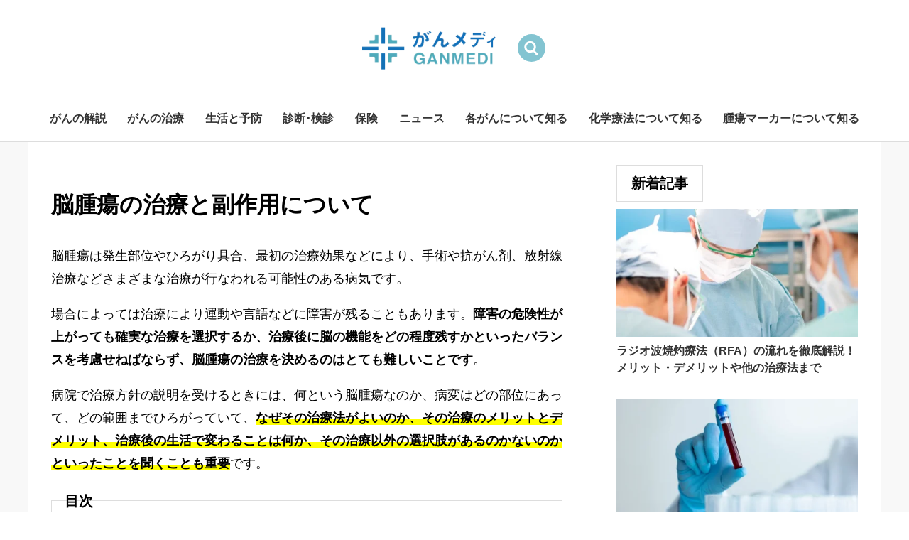

--- FILE ---
content_type: text/html; charset=UTF-8
request_url: https://ganmedi.jp/brain-tumor/treatment-sideeffects/
body_size: 18965
content:
<!doctype html>
<html lang="ja">
<head>
<!-- Google Tag Manager -->
<script>(function(w,d,s,l,i){w[l]=w[l]||[];w[l].push({'gtm.start':
new Date().getTime(),event:'gtm.js'});var f=d.getElementsByTagName(s)[0],
j=d.createElement(s),dl=l!='dataLayer'?'&l='+l:'';j.async=true;j.src=
'https://www.googletagmanager.com/gtm.js?id='+i+dl;f.parentNode.insertBefore(j,f);
})(window,document,'script','dataLayer','GTM-5GPGRVT');</script>
<!-- End Google Tag Manager -->
<link rel="preconnect dns-prefetch" href="//www.googletagmanager.com">
<link rel="preconnect dns-prefetch" href="//www.google-analytics.com">
<link rel="preconnect dns-prefetch" href="//ajax.googleapis.com">
<link rel="preconnect dns-prefetch" href="//cdnjs.cloudflare.com">
<link rel="preconnect dns-prefetch" href="//pagead2.googlesyndication.com">
<!-- <link rel="profile" href="https://gmpg.org/xfn/11"> -->
<title>脳腫瘍の治療と副作用について | がんメディ</title>

<meta name="keywords" content="がんメディ,医療,がん治療,none,がんの治療,がんの解説,ニュース,保険">
<meta charset="UTF-8">
<meta name="viewport" content="width=device-width, initial-scale=1">
<meta name="thumbnail" content="" />
<meta name="description" content="脳腫瘍は発生部位やひろがり具合、最初の治療効果などにより、手術や抗がん剤、放射線治療などさまざまな治療が行なわれる可能性のある病気です。場合によっては治療により運動や言語などに障害が残ることもあります。障害の危険性が上がっても確実な治療を選…">

<meta name='robots' content='max-image-preview:large' />
<link rel="alternate" type="application/rss+xml" title="がんメディ &raquo; Feed" href="https://ganmedi.jp/feed/" />
<link rel="alternate" type="application/rss+xml" title="がんメディ &raquo; Comments Feed" href="https://ganmedi.jp/comments/feed/" />
<link rel='stylesheet' id='wp-block-library-css' href='https://ganmedi.jp/wp-includes/css/dist/block-library/style.min.css?ver=6.5.7' media='all' />
<style id='classic-theme-styles-inline-css'>
/*! This file is auto-generated */
.wp-block-button__link{color:#fff;background-color:#32373c;border-radius:9999px;box-shadow:none;text-decoration:none;padding:calc(.667em + 2px) calc(1.333em + 2px);font-size:1.125em}.wp-block-file__button{background:#32373c;color:#fff;text-decoration:none}
</style>
<style id='global-styles-inline-css'>
body{--wp--preset--color--black: #000000;--wp--preset--color--cyan-bluish-gray: #abb8c3;--wp--preset--color--white: #ffffff;--wp--preset--color--pale-pink: #f78da7;--wp--preset--color--vivid-red: #cf2e2e;--wp--preset--color--luminous-vivid-orange: #ff6900;--wp--preset--color--luminous-vivid-amber: #fcb900;--wp--preset--color--light-green-cyan: #7bdcb5;--wp--preset--color--vivid-green-cyan: #00d084;--wp--preset--color--pale-cyan-blue: #8ed1fc;--wp--preset--color--vivid-cyan-blue: #0693e3;--wp--preset--color--vivid-purple: #9b51e0;--wp--preset--gradient--vivid-cyan-blue-to-vivid-purple: linear-gradient(135deg,rgba(6,147,227,1) 0%,rgb(155,81,224) 100%);--wp--preset--gradient--light-green-cyan-to-vivid-green-cyan: linear-gradient(135deg,rgb(122,220,180) 0%,rgb(0,208,130) 100%);--wp--preset--gradient--luminous-vivid-amber-to-luminous-vivid-orange: linear-gradient(135deg,rgba(252,185,0,1) 0%,rgba(255,105,0,1) 100%);--wp--preset--gradient--luminous-vivid-orange-to-vivid-red: linear-gradient(135deg,rgba(255,105,0,1) 0%,rgb(207,46,46) 100%);--wp--preset--gradient--very-light-gray-to-cyan-bluish-gray: linear-gradient(135deg,rgb(238,238,238) 0%,rgb(169,184,195) 100%);--wp--preset--gradient--cool-to-warm-spectrum: linear-gradient(135deg,rgb(74,234,220) 0%,rgb(151,120,209) 20%,rgb(207,42,186) 40%,rgb(238,44,130) 60%,rgb(251,105,98) 80%,rgb(254,248,76) 100%);--wp--preset--gradient--blush-light-purple: linear-gradient(135deg,rgb(255,206,236) 0%,rgb(152,150,240) 100%);--wp--preset--gradient--blush-bordeaux: linear-gradient(135deg,rgb(254,205,165) 0%,rgb(254,45,45) 50%,rgb(107,0,62) 100%);--wp--preset--gradient--luminous-dusk: linear-gradient(135deg,rgb(255,203,112) 0%,rgb(199,81,192) 50%,rgb(65,88,208) 100%);--wp--preset--gradient--pale-ocean: linear-gradient(135deg,rgb(255,245,203) 0%,rgb(182,227,212) 50%,rgb(51,167,181) 100%);--wp--preset--gradient--electric-grass: linear-gradient(135deg,rgb(202,248,128) 0%,rgb(113,206,126) 100%);--wp--preset--gradient--midnight: linear-gradient(135deg,rgb(2,3,129) 0%,rgb(40,116,252) 100%);--wp--preset--font-size--small: 13px;--wp--preset--font-size--medium: 20px;--wp--preset--font-size--large: 36px;--wp--preset--font-size--x-large: 42px;--wp--preset--spacing--20: 0.44rem;--wp--preset--spacing--30: 0.67rem;--wp--preset--spacing--40: 1rem;--wp--preset--spacing--50: 1.5rem;--wp--preset--spacing--60: 2.25rem;--wp--preset--spacing--70: 3.38rem;--wp--preset--spacing--80: 5.06rem;--wp--preset--shadow--natural: 6px 6px 9px rgba(0, 0, 0, 0.2);--wp--preset--shadow--deep: 12px 12px 50px rgba(0, 0, 0, 0.4);--wp--preset--shadow--sharp: 6px 6px 0px rgba(0, 0, 0, 0.2);--wp--preset--shadow--outlined: 6px 6px 0px -3px rgba(255, 255, 255, 1), 6px 6px rgba(0, 0, 0, 1);--wp--preset--shadow--crisp: 6px 6px 0px rgba(0, 0, 0, 1);}:where(.is-layout-flex){gap: 0.5em;}:where(.is-layout-grid){gap: 0.5em;}body .is-layout-flex{display: flex;}body .is-layout-flex{flex-wrap: wrap;align-items: center;}body .is-layout-flex > *{margin: 0;}body .is-layout-grid{display: grid;}body .is-layout-grid > *{margin: 0;}:where(.wp-block-columns.is-layout-flex){gap: 2em;}:where(.wp-block-columns.is-layout-grid){gap: 2em;}:where(.wp-block-post-template.is-layout-flex){gap: 1.25em;}:where(.wp-block-post-template.is-layout-grid){gap: 1.25em;}.has-black-color{color: var(--wp--preset--color--black) !important;}.has-cyan-bluish-gray-color{color: var(--wp--preset--color--cyan-bluish-gray) !important;}.has-white-color{color: var(--wp--preset--color--white) !important;}.has-pale-pink-color{color: var(--wp--preset--color--pale-pink) !important;}.has-vivid-red-color{color: var(--wp--preset--color--vivid-red) !important;}.has-luminous-vivid-orange-color{color: var(--wp--preset--color--luminous-vivid-orange) !important;}.has-luminous-vivid-amber-color{color: var(--wp--preset--color--luminous-vivid-amber) !important;}.has-light-green-cyan-color{color: var(--wp--preset--color--light-green-cyan) !important;}.has-vivid-green-cyan-color{color: var(--wp--preset--color--vivid-green-cyan) !important;}.has-pale-cyan-blue-color{color: var(--wp--preset--color--pale-cyan-blue) !important;}.has-vivid-cyan-blue-color{color: var(--wp--preset--color--vivid-cyan-blue) !important;}.has-vivid-purple-color{color: var(--wp--preset--color--vivid-purple) !important;}.has-black-background-color{background-color: var(--wp--preset--color--black) !important;}.has-cyan-bluish-gray-background-color{background-color: var(--wp--preset--color--cyan-bluish-gray) !important;}.has-white-background-color{background-color: var(--wp--preset--color--white) !important;}.has-pale-pink-background-color{background-color: var(--wp--preset--color--pale-pink) !important;}.has-vivid-red-background-color{background-color: var(--wp--preset--color--vivid-red) !important;}.has-luminous-vivid-orange-background-color{background-color: var(--wp--preset--color--luminous-vivid-orange) !important;}.has-luminous-vivid-amber-background-color{background-color: var(--wp--preset--color--luminous-vivid-amber) !important;}.has-light-green-cyan-background-color{background-color: var(--wp--preset--color--light-green-cyan) !important;}.has-vivid-green-cyan-background-color{background-color: var(--wp--preset--color--vivid-green-cyan) !important;}.has-pale-cyan-blue-background-color{background-color: var(--wp--preset--color--pale-cyan-blue) !important;}.has-vivid-cyan-blue-background-color{background-color: var(--wp--preset--color--vivid-cyan-blue) !important;}.has-vivid-purple-background-color{background-color: var(--wp--preset--color--vivid-purple) !important;}.has-black-border-color{border-color: var(--wp--preset--color--black) !important;}.has-cyan-bluish-gray-border-color{border-color: var(--wp--preset--color--cyan-bluish-gray) !important;}.has-white-border-color{border-color: var(--wp--preset--color--white) !important;}.has-pale-pink-border-color{border-color: var(--wp--preset--color--pale-pink) !important;}.has-vivid-red-border-color{border-color: var(--wp--preset--color--vivid-red) !important;}.has-luminous-vivid-orange-border-color{border-color: var(--wp--preset--color--luminous-vivid-orange) !important;}.has-luminous-vivid-amber-border-color{border-color: var(--wp--preset--color--luminous-vivid-amber) !important;}.has-light-green-cyan-border-color{border-color: var(--wp--preset--color--light-green-cyan) !important;}.has-vivid-green-cyan-border-color{border-color: var(--wp--preset--color--vivid-green-cyan) !important;}.has-pale-cyan-blue-border-color{border-color: var(--wp--preset--color--pale-cyan-blue) !important;}.has-vivid-cyan-blue-border-color{border-color: var(--wp--preset--color--vivid-cyan-blue) !important;}.has-vivid-purple-border-color{border-color: var(--wp--preset--color--vivid-purple) !important;}.has-vivid-cyan-blue-to-vivid-purple-gradient-background{background: var(--wp--preset--gradient--vivid-cyan-blue-to-vivid-purple) !important;}.has-light-green-cyan-to-vivid-green-cyan-gradient-background{background: var(--wp--preset--gradient--light-green-cyan-to-vivid-green-cyan) !important;}.has-luminous-vivid-amber-to-luminous-vivid-orange-gradient-background{background: var(--wp--preset--gradient--luminous-vivid-amber-to-luminous-vivid-orange) !important;}.has-luminous-vivid-orange-to-vivid-red-gradient-background{background: var(--wp--preset--gradient--luminous-vivid-orange-to-vivid-red) !important;}.has-very-light-gray-to-cyan-bluish-gray-gradient-background{background: var(--wp--preset--gradient--very-light-gray-to-cyan-bluish-gray) !important;}.has-cool-to-warm-spectrum-gradient-background{background: var(--wp--preset--gradient--cool-to-warm-spectrum) !important;}.has-blush-light-purple-gradient-background{background: var(--wp--preset--gradient--blush-light-purple) !important;}.has-blush-bordeaux-gradient-background{background: var(--wp--preset--gradient--blush-bordeaux) !important;}.has-luminous-dusk-gradient-background{background: var(--wp--preset--gradient--luminous-dusk) !important;}.has-pale-ocean-gradient-background{background: var(--wp--preset--gradient--pale-ocean) !important;}.has-electric-grass-gradient-background{background: var(--wp--preset--gradient--electric-grass) !important;}.has-midnight-gradient-background{background: var(--wp--preset--gradient--midnight) !important;}.has-small-font-size{font-size: var(--wp--preset--font-size--small) !important;}.has-medium-font-size{font-size: var(--wp--preset--font-size--medium) !important;}.has-large-font-size{font-size: var(--wp--preset--font-size--large) !important;}.has-x-large-font-size{font-size: var(--wp--preset--font-size--x-large) !important;}
.wp-block-navigation a:where(:not(.wp-element-button)){color: inherit;}
:where(.wp-block-post-template.is-layout-flex){gap: 1.25em;}:where(.wp-block-post-template.is-layout-grid){gap: 1.25em;}
:where(.wp-block-columns.is-layout-flex){gap: 2em;}:where(.wp-block-columns.is-layout-grid){gap: 2em;}
.wp-block-pullquote{font-size: 1.5em;line-height: 1.6;}
</style>
<link rel='stylesheet' id='flexible-table-block-css' href='https://ganmedi.jp/wp-content/plugins/flexible-table-block/build/style-index.css?ver=1718875784' media='all' />
<style id='flexible-table-block-inline-css'>
.wp-block-flexible-table-block-table.wp-block-flexible-table-block-table>table{width:100%;max-width:100%;border-collapse:collapse;}.wp-block-flexible-table-block-table.wp-block-flexible-table-block-table.is-style-stripes tbody tr:nth-child(odd) th{background-color:#f0f0f1;}.wp-block-flexible-table-block-table.wp-block-flexible-table-block-table.is-style-stripes tbody tr:nth-child(odd) td{background-color:#f0f0f1;}.wp-block-flexible-table-block-table.wp-block-flexible-table-block-table.is-style-stripes tbody tr:nth-child(even) th{background-color:#ffffff;}.wp-block-flexible-table-block-table.wp-block-flexible-table-block-table.is-style-stripes tbody tr:nth-child(even) td{background-color:#ffffff;}.wp-block-flexible-table-block-table.wp-block-flexible-table-block-table>table tr th,.wp-block-flexible-table-block-table.wp-block-flexible-table-block-table>table tr td{padding:0.5em;border-width:1px;border-style:solid;border-color:#000000;text-align:left;vertical-align:middle;}.wp-block-flexible-table-block-table.wp-block-flexible-table-block-table>table tr th{background-color:#f0f0f1;}.wp-block-flexible-table-block-table.wp-block-flexible-table-block-table>table tr td{background-color:#ffffff;}@media screen and (min-width:769px){.wp-block-flexible-table-block-table.is-scroll-on-pc{overflow-x:scroll;}.wp-block-flexible-table-block-table.is-scroll-on-pc table{max-width:none;align-self:self-start;}}@media screen and (max-width:768px){.wp-block-flexible-table-block-table.is-scroll-on-mobile{overflow-x:scroll;}.wp-block-flexible-table-block-table.is-scroll-on-mobile table{max-width:none;align-self:self-start;}.wp-block-flexible-table-block-table table.is-stacked-on-mobile th,.wp-block-flexible-table-block-table table.is-stacked-on-mobile td{width:100%!important;display:block;}}
</style>
<link rel='stylesheet' id='ppress-frontend-css' href='https://ganmedi.jp/wp-content/plugins/wp-user-avatar/assets/css/frontend.min.css?ver=4.10.2' media='all' />
<link rel='stylesheet' id='ppress-flatpickr-css' href='https://ganmedi.jp/wp-content/plugins/wp-user-avatar/assets/flatpickr/flatpickr.min.css?ver=4.10.2' media='all' />
<link rel='stylesheet' id='ppress-select2-css' href='https://ganmedi.jp/wp-content/plugins/wp-user-avatar/assets/select2/select2.min.css?ver=6.5.7' media='all' />
<link rel='stylesheet' id='gan-style-css' href='https://ganmedi.jp/wp-content/themes/gan/style.css?ver=1.0.0' media='all' />
<script defer src="https://ganmedi.jp/wp-includes/js/jquery/jquery.min.js?ver=3.7.1" id="jquery-core-js"></script>
<script defer src="https://ganmedi.jp/wp-includes/js/jquery/jquery-migrate.min.js?ver=3.4.1" id="jquery-migrate-js"></script>
<script defer src="https://ganmedi.jp/wp-content/plugins/wp-user-avatar/assets/flatpickr/flatpickr.min.js?ver=4.10.2" id="ppress-flatpickr-js"></script>
<script defer src="https://ganmedi.jp/wp-content/plugins/wp-user-avatar/assets/select2/select2.min.js?ver=4.10.2" id="ppress-select2-js"></script>
<link rel="canonical" href="https://ganmedi.jp/brain-tumor/treatment-sideeffects/" />
<link rel='shortlink' href='https://ganmedi.jp/?p=5731' />

<meta property="og:title" content="脳腫瘍の治療と副作用について">
<meta property="og:description" content="脳腫瘍は発生部位やひろがり具合、最初の治療効果などにより、手術や抗がん剤、放射線治療などさまざまな治療が行なわれる可能性のある病気です。 場合によっては治療により運動や言語などに障害が残ることもありま">
<meta property="og:type" content="article">
<meta property="og:url" content="https://ganmedi.jp/brain-tumor/treatment-sideeffects/">
<meta property="og:image" content="https://ganmedi.jp/wp-content/uploads/2021/04/logo.webp">
<meta property="og:site_name" content="がんメディ">
<meta name="twitter:card" content="summary_large_image">
<meta name="twitter:site" content="@Twitterアカウント名">
<meta property="og:locale" content="ja_JP">
<meta property="fb:app_id" content="431014951338434">
<link rel="manifest" crossorigin="use-credentials" href="https://ganmedi.jp/manifest.json">
<!-- Chrome, Firefox OS and Opera -->
<meta name="theme-color" content="#337a88">
<script>
    document.addEventListener('DOMContentLoaded', function() {
        if ('serviceWorker' in navigator) {
            window.addEventListener('load', function() {
                navigator.serviceWorker.register('https://ganmedi.jp/serviceWorker.js').then(function(registration) {
                    console.log('ServiceWorker registration successful with scope: ', registration.scope);
                }, function(err) {
                    console.log('ServiceWorker registration failed: ', err);
                });
            });
        }
    }, false);
</script>
<!-- pwa-iOS対策 -->
<meta name="apple-mobile-web-app-title" content="がんメディ">
<meta name="apple-mobile-web-app-capable" content="yes">
<meta name="apple-mobile-web-app-status-bar-style" content="black">
<link rel="apple-touch-icon" href="https://ganmedi.jp/pwa-512.png" sizes="512x512">
<meta name="apple-mobile-web-app-status-bar-style" content="black-translucent">
<meta name="viewport" content="width=device-width, initial-scale=1.0">
<link rel="icon" href="https://ganmedi.jp/wp-content/uploads/2021/03/cropped-pwa-512-32x32.png" sizes="32x32" />
<link rel="icon" href="https://ganmedi.jp/wp-content/uploads/2021/03/cropped-pwa-512-192x192.png" sizes="192x192" />
<link rel="apple-touch-icon" href="https://ganmedi.jp/wp-content/uploads/2021/03/cropped-pwa-512-180x180.png" />
<meta name="msapplication-TileImage" content="https://ganmedi.jp/wp-content/uploads/2021/03/cropped-pwa-512-270x270.png" />
</head>

<body class="page-template-default page page-id-5731 page-child parent-pageid-5714 wp-custom-logo no-sidebar">
<!-- Google Tag Manager (noscript) -->
<noscript><iframe src="https://www.googletagmanager.com/ns.html?id=GTM-5GPGRVT" height="0" width="0" style="display:none;visibility:hidden"></iframe></noscript>
<!-- End Google Tag Manager (noscript) -->
<div id="page" class="site">
	<a class="skip-link screen-reader-text" href="#primary">Skip to content</a>
	<header id="masthead" class="site-header">
		<div class="site-branding">
			<a href="https://ganmedi.jp/" class="custom-logo-link" rel="home"><img width="500" height="160" src="https://ganmedi.jp/wp-content/uploads/2021/04/logo.webp" class="custom-logo" alt="がんメディ" decoding="async" fetchpriority="high" /></a>		</div>
		<div id="site-search" class="site-search"><form method="get" class="searchform" action="https://ganmedi.jp/">
    <label for="searchfield">キーワード検索</label>
    <input id="searchfield" type="text" placeholder="キーワード検索" name="s" class="searchfield" value="" />
    <!-- <input type="image" alt="検索" title="検索" class="searchsubmit" src="https://ganmedi.jp/wp-content/themes/gan/images/btn/search_btn.svg"> -->
</form></div>
		<button class="btn-search">検索</button>
		<nav id="site-navigation" class="main-navigation">
			<div class="menu-top-menu-container"><ul id="primary-menu" class="menu"><li id="menu-item-3046" class="menu-item menu-item-type-taxonomy menu-item-object-category menu-item-3046"><a href="https://ganmedi.jp/category/cancer/">がんの解説</a></li>
<li id="menu-item-3048" class="menu-item menu-item-type-taxonomy menu-item-object-category menu-item-3048"><a href="https://ganmedi.jp/category/treatment/">がんの治療</a></li>
<li id="menu-item-3049" class="menu-item menu-item-type-taxonomy menu-item-object-category menu-item-3049"><a href="https://ganmedi.jp/category/life-prevention/">生活と予防</a></li>
<li id="menu-item-3050" class="menu-item menu-item-type-taxonomy menu-item-object-category menu-item-3050"><a href="https://ganmedi.jp/category/diagnosis%ef%bd%b0examination/">診断･検診</a></li>
<li id="menu-item-3051" class="menu-item menu-item-type-taxonomy menu-item-object-category menu-item-3051"><a href="https://ganmedi.jp/category/insurance/">保険</a></li>
<li id="menu-item-3052" class="menu-item menu-item-type-taxonomy menu-item-object-category menu-item-3052"><a href="https://ganmedi.jp/category/news/">ニュース</a></li>
<li id="menu-item-3047" class="menu-item menu-item-type-post_type menu-item-object-page menu-item-3047"><a href="https://ganmedi.jp/know-about-each-cancer/">各がんについて知る</a></li>
<li id="menu-item-3844" class="menu-item menu-item-type-post_type menu-item-object-page menu-item-3844"><a href="https://ganmedi.jp/chemotherapy/">化学療法について知る</a></li>
<li id="menu-item-3845" class="menu-item menu-item-type-post_type menu-item-object-page menu-item-3845"><a href="https://ganmedi.jp/bloodtest/">腫瘍マーカーについて知る</a></li>
</ul></div>		</nav>
	</header>
	<main id="primary" class="site-main">

		
<style>
	#primary>article {
		background: var(--main-bg-color);
		max-width: 1200px;
		margin: 0 auto;
		padding: 2em;
		display: flex;
		flex-flow: row wrap;
		justify-content: space-between;
	}

	hr {
		margin: 2em 0;
    	border: 1px solid #5b5b5b;
	}

	.side-l {
		width: calc(100% - 340px);
		max-width: calc(720px + 2em);
		padding-right: 2em;
	}

	.side-r {
		width: 340px;
	}

	.side-r img {
		width: 100%;
		height: auto;
		max-height: 180px;
	}

	.side-r .inner {
		position: sticky;
    	top: 1em;
	}

	.side-r .inner h3 {
		font-size: 20px;
		border: 1px solid #ddd;
		display: table;
		padding: .5em 1em;
		margin: 0 0 .5em;
	}

	.side-r .inner li {
		margin-bottom: 1.5em;
	}

	.side-r .inner li h4 {
		-webkit-line-clamp: 2;
		margin: .5em 0 0;
	}

	.entry-header img {
		width: 100%;
	}

	.entry-footer {
		width: 100%;
	}

	.entry-title {
		font-size: 2em;
    	margin: 1em 0;
	}

	ul.header-m {
		align-items: baseline;
		margin-top: 0.5em;
	}

	.header-m li {
		margin-right: .5em;
	}

	.header-m li:first-child {
		font-size: .875em;
	}

	.header-m li:nth-child(3):before {
		content: "";
		display: inline-block;
		background: url(https://ganmedi.jp/wp-content/themes/gan/images/icon/icon_update.svg) no-repeat left center;
		background-size: contain;
		width: 1em;
		height: 1em;
		vertical-align: text-top;
		margin-right: .25em;
	}

	.top-user,
	.bottom-user {
		border: 1px solid #ddd;
    	padding: 1em;
		margin: 2em 0;
	}

	.user-wrap {
		align-items: center;
		flex-flow: row wrap;
	}

	.user-wrap>img {
		margin-right: .5em;
	}

	.user-wrap .r-t .user-name {
		font-size: .875em;
		font-weight: bold;
	}

	.user-wrap .r-t .user-job {
		font-size: .75em;
		color: var(--main-gray-color);
	}

	.user-wrap .user-des {
		width: 100%;
		margin-top: 1em;
		font-size: 13px;
		line-height: 1.7;
	}

	section.toc {
		border: 1px solid #ddd;
    	padding: 1em;
		margin: 2em 0;
	}

	section.toc .toc__title {
		margin: -1.8em 0 1em;
		font-weight: bold;
		font-size: 20px;
	}

	section.toc .toc__list {
    	margin-left: 1em;
		font-size: 14px;
	}

	section.toc .toc__list--child {
		margin-left: 2em;
	}

	ul.sns-btn-wrap {
		justify-content: center;
		border: 1px solid #ddd;
		padding: 1em;
		margin: 2em 0;
	}

	ul.sns-btn-wrap li+li {
		margin-left: 1em;
	}

	.swiper-wrap img {
		max-height: 150px;
	}

	.sc-tokusyu-slist {
		border: 1px solid #ddd;
		padding: 1em;
		margin: 2em 0;
	}

	.sc-tokusyu-slist .list-title {
		margin-top: -1.8em;
    	font-size: 20px;
	}

	.sc-tokusyu-slist a {
		color: var(--main-link-color);
		text-decoration: underline;
	}

	.sc-tokusyu-slist .title {
		-webkit-line-clamp: 1;
	}

	#comments {
		background: var(--main-bg-color);
		margin: 0 auto;
		width: 100%;
		max-width: 1200px;
		padding: 2em;
	}

	.navigation {
		background: var(--main-bg-color);
		width: 100%;
		max-width: 1200px;
		margin: 0 auto;
		padding: 2em;
	}

	.nav-links {
		display: flex;
    	align-items: center;
	}

	.nav-links .nav-previous,
	.nav-links .nav-next {
		display: -webkit-box;
		-webkit-box-orient: vertical;
		overflow: hidden;
		-webkit-line-clamp: 1;
		width: 50%;
	}

	.entry-content {
		font-size: 1.125em;
    	line-height: 1.8;
	}

	.entry-content>h2 {
		font-size: 28px;
		border-bottom: 2px solid #555;
		margin: 1.5em 0 1em;
	}

	.entry-content>h3 {
		font-size: 22px;
		margin: 1.5em 0 1em;
	}

	.entry-content>h2 span,
	.entry-content>h3 span {
		padding-top: 1em;
	}

	.entry-content>h3:before {
		content: "";
		display: inline-block;
		border-left: 8px solid #555;
		padding-left: .5em;
		max-height: 22px;
		height: 100vw;
		vertical-align: text-top;
	}

	.entry-content>h4 {
		background: #F4F4F4;
		padding: .5em 1em;
		font-size: 20px;
		margin: 1.5em 0 1em;
	}

	.entry-content p {
		margin: 1em 0;
	}

	.page-top-st01 {
		background: #f2fdff;
    	padding: 1em;
		align-items: center;
	}

	.page-top-st01 .title {
		font-size: 1.5em;
    	font-weight: bold;
	}

	/* style */

	.mark-water {
		background: linear-gradient(transparent 60%, #71b9dd 60%);
		font-weight: bold;
	}

	.mark-yellow {
		background: linear-gradient(transparent 60%, #feff00 60%);
		font-weight: bold;
	}

	.st-bold-red {
		font-weight: bold;
		color: red;
	}

	.st-bold-big {
		font-weight: bold;
		font-size: larger;
	}

	.st-small-gray {
		font-size: small;
		color: gray;
	}

	.st-small-bold {
		font-size: small;
		font-weight: bold;
	}

	cite {
		color: #757575;
		font-size: 12px;
		font-style: normal;
	}

	cite a {
		display: inline-block;
		font-size: 12px;
	}

	.wp-block-quote {
		position: relative;
		background: #f3f3f3;
		padding: 1em;
		margin: 2em 0;
	}

	.wp-block-quote:before,
	.wp-block-quote:after {
		content: "“";
		font-size: 4em;
		position: absolute;
		line-height: 0;
		color: #bbb;
	}

	.wp-block-quote:after {
		content: "”";
		right: .2em;
		bottom: 0em;
		transform: translate(0, .2em);
	}

	.hosp-card {
		padding: 1em !important;
		margin: 2em 0;
	}

	.hosp-card p {
		margin: 0;
	}

	.hosp-card .wp-block-image {
		margin: 0;
	}

	p.has-background {
		padding: 1em;
	}

	.my-block-quote {
		background: none;
		border: 1px solid #ddd;
	}

	.my-block-quote:before {
		content: "参考文献";
		font-size: 20px;
		font-weight: bold;
		color: #666;
		top: 0;
	}
	
	.my-block-quote:after {
		content: none;
	}

	.my-block-quote p:empty {
		line-height: 0;
		height: 0;
		margin: 0;
	}

	.blog-card {
		background: #f4fafb;
    	padding: 1em;
		margin: 2em 0;
	}

	.blog-card a {
		display: flex;
	}

	.blog-card .blog-card-thumbnail {
		min-width: 90px;
		margin-right: 1em;
	}

	.blog-card .blog-card-content {
		font-size: 12px;
	}

	.blog-card .blog-card-title {
		display: -webkit-box;
		-webkit-box-orient: vertical;
		overflow: hidden;
		-webkit-line-clamp: 2;
		font-size: 16px;
		font-weight: bold;
	}

	.blog-card .blog-card-title.parr:before {
		content: "";
		display: inline-block;
		width: 13px;
		height: 13px;
		margin: -1px 10px;
		border-left: 3px solid #0075be;
		border-bottom: 3px solid #0075be;
		transform: rotate(-135deg);
	}

	.my-table table {
		border: 1px solid #ddd;
		font-size: 14px;
		border-collapse: collapse;
	}

	.my-table table tr {
		border-bottom: 1px solid #ddd;
	}

	.my-table table td {
		padding: .5em;
		border-right: 1px solid #ddd;
	}

	.my-table table td:last-child {
		border: none;
	}

	.my-table table tr:first-child {
		font-weight: bold;
		background: #e8f5f7;
		color: #337a88;
	}

	.wp-block-button__link {
		font-size: 15px;
		padding-left: 2.5em;
		box-shadow: 0px 5px 0px 0px rgb(0 81 138);
	}

	.wp-block-button__link:before {
		content: "";
		display: inline-block;
		width: 14px;
		height: 14px;
		border-left: 4px solid #fff;
		border-bottom: 4px solid #fff;
		transform: rotate(225deg);
		position: absolute;
		top: calc(50% - 6px);
		left: .75em;
	}

	.entry-content figure {
		width: 100% !important;
	}

	ul[class*="has"] {
		list-style: unset;
    	padding-inline-start: 40px;
	}
	/* 20240208 */
	table .fs-14 {
		font-size: 14px;
	}
	table .fs-16 {
		font-size: 16px;
	}
	table .fs-20 {
		font-size: 20px;
	}

	@media (max-width: 959px) {

		.entry-title {
			font-size: 1.875em;
		}

		.entry-content {
			font-size: 1em;
		}

		#primary>article {
			flex-flow: column;
			padding: 1em;
		}

		.side-l,
		.side-r {
			width: 100%;
			max-width: 100%;
			padding: 0;
		}

		.side-l .entry-header img,
		.wp-block-image img {
			width: 100%;
			height: auto;
			max-width: 720px;
			margin: 0 auto;
		}

		.sc-relationlist-wrap,
		.sc-newpostlist-wrap {
			display: flex;
    		flex-flow: row;
			overflow-x: scroll;
			scroll-snap-type: x mandatory;
		}

		.side-r .inner li {
			width: calc(100%);
			min-width: 240px;
			scroll-snap-align: center;
		}

		.side-r .inner li+li {
			margin-left: 1em;
		}

		section.toc a {
			display: flex;
			align-items: center;
			padding: .25em 0;
		}

		.swiper-wrap img {
			max-height: 21.5vw;
		}

		.page-top-st01 {
			font-size: 14px;
		}

		.page-top-st01 .img img {
			width: 60%;
		}

		@media (max-width: 519px) {
			.entry-content>h2 {
				line-height: 1.5;
			}
		}
	}
</style>

<article id="post-5731" class="post-5731 page type-page status-publish hentry">
	<div class="side-l">
		<header class="entry-header">
			<h1 class="entry-title">脳腫瘍の治療と副作用について</h1>		</header>
		<div class="entry-content">
			<!DOCTYPE html PUBLIC "-//W3C//DTD HTML 4.0 Transitional//EN" "http://www.w3.org/TR/REC-html40/loose.dtd">
<html><body><p>脳腫瘍は発生部位やひろがり具合、最初の治療効果などにより、手術や抗がん剤、放射線治療などさまざまな治療が行なわれる可能性のある病気です。</p>



<p>場合によっては治療により運動や言語などに障害が残ることもあります。<strong>障害の危険性が上がっても確実な治療を選択するか、治療後に脳の機能をどの程度残すかといったバランスを考慮せねばならず、脳腫瘍の治療を決めるのはとても難しいことです</strong>。</p>



<p>病院で治療方針の説明を受けるときには、何という脳腫瘍なのか、病変はどの部位にあって、どの範囲までひろがっていて、<mark class="mark-yellow">なぜその治療法がよいのか、その治療のメリットとデメリット、治療後の生活で変わることは何か、その治療以外の選択肢があるのかないのかといったことを聞くことも重要</mark>です。</p>



<section class="toc"><p class="toc__title">目次</p><ul class="toc__list"><li class="toc__item"><a class="toc__link" href="#toc_index1">脳腫瘍の主な治療法</a><ul class="toc__list--child"><li class="toc__item--child"><a class="toc__link--child" href="#toc_index1-1">手術のメリットとデメリット</a></li><li class="toc__item--child"><a class="toc__link--child" href="#toc_index1-2">手術のメリット</a></li><li class="toc__item--child"><a class="toc__link--child" href="#toc_index1-3">手術のデメリット</a></li><li class="toc__item--child"><a class="toc__link--child" href="#toc_index1-4">抗がん剤のメリットとデメリット</a></li><li class="toc__item--child"><a class="toc__link--child" href="#toc_index1-5">放射線治療のメリットとデメリット</a></li></ul></li><li class="toc__item"><a class="toc__link" href="#toc_index2">その他の治療法</a><ul class="toc__list--child"><li class="toc__item--child"><a class="toc__link--child" href="#toc_index2-1">交流電場腫瘍治療システム</a></li><li class="toc__item--child"><a class="toc__link--child" href="#toc_index2-2">ウイルス療法</a></li><li class="toc__item--child"><a class="toc__link--child" href="#toc_index2-3">緩和ケア</a></li></ul></li><li class="toc__item"><a class="toc__link" href="#toc_index3">脳腫瘍の再発や転移について</a><ul class="toc__list--child"><li class="toc__item--child"><a class="toc__link--child" href="#toc_index3-1">脳腫瘍の再発</a></li><li class="toc__item--child"><a class="toc__link--child" href="#toc_index3-2">脳腫瘍の転移</a></li></ul></li></ul></section><h2 class="wp-block-heading"><span id="toc_index1">脳腫瘍の主な治療法</span></h2>



<p>脳腫瘍の治療は手術・抗がん剤・放射線治療の3つの方法を、腫瘍細胞のタイプ・病変の部位・基礎疾患・体力などを考慮して決定します。<strong>治療は1つとは限らず、2つ以上を組み合わせたり、時間差で行なったりすることもあります。</strong></p>



<h3 class="wp-block-heading"><span id="toc_index1-1">手術のメリットとデメリット</span></h3>



<p>脳腫瘍の治療の難しさは、病変と正常な脳の境目がわかりづらいことや、正常な脳を切除してしまうとそれまでできていたことができなくなる可能性があることです。</p>



<p>通常他の部位のがんでは、がんと正常の境目がはっきりしていても、念のため数ｍｍから数cm大きめに病変を切り取ります。これは目に見えない細胞レベルでがん細胞がひろがっている可能性があるからです。</p>



<p>しかし、脳でおなじように切除を行うと、その数㎜ひろく切除した部分に何かの機能があった場合、手術後その機能を失ってしまうことがあります。とくに悪性度の高い脳腫瘍は周囲にしみこむようにひろがるため、どこまで切除するのか、といった判断はさらに難しくなります。</p>



<p>また、腫瘍が脳の中心部に近い場合、どのようにしてその部分までたどり着くかといったことも重要になります。頭には重要な血管や神経があり、脳を切り開く行為ですら後遺症を残す可能性があるからです。</p>



<p>そのため脳腫瘍の手術では他の部位のがんと異なった方法を行なうことがあります。</p>



<h4 class="wp-block-heading">神経ナビゲーションシステム</h4>



<p>手術前に撮影したMRI画像を加工し、病変の位置や周囲の血管、神経の位置関係を表示したものです。</p>



<h4 class="wp-block-heading">神経内視鏡</h4>



<p>脳に直径5mm以下の細いカメラを挿入して行なう手術です。病変に接近しやすい、手術時間が短く患者の身体的負担が少ないといったメリットがあります。</p>



<h4 class="wp-block-heading">運動誘発電位</h4>



<p>手術中に脳に弱い電気を流してその部位の機能を確認する方法です。</p>



<h4 class="wp-block-heading">覚醒手術</h4>



<p>手術中に起きた状態にすることで、脳の機能を確認しながら手術をする方法です。手術中に「右手を動かしてください」「しゃべってみてください」と指示され、その機能が保たれているかを確認しながら行う手術です。</p>



<p>切除しようとする位置に脳の働きを抑制する電気を流した状態で、患者さんに言葉を発してもらい、もし言葉が出てこなくなったら、その場所は会話に関係した部位とわかるため、その部分の脳はできる限り残す、といった選択をしながら手術を進めます。</p>



<h4 class="wp-block-heading">アミノレブリン酸</h4>



<p>頻度の多い神経膠腫の手術で使用される薬です。神経膠腫はしみこむように周囲にひろがる性質があり、正常な脳との境目がわかりにくい病気です。アミノレブリン酸を取り込んだ神経膠腫はレーザー光線を当てると光るため、手術前にアミノレブリン酸を内服して手術中にレーザー光線を当てながら病気の範囲を確認して切除することがあります。</p>



<p>グレード１の良性脳腫瘍は手術で完全に切除できればほとんど再発しません。<br>薬物療法や放射線治療の効果が高い中枢神経系悪性リンパ腫や胚細胞腫は生検のみにとどめて、手術で完全切除をしない場合もあります。周囲に重要な機能を持つ部位がある場合は可能な範囲だけ手術で取り除いて、残った病変に対してはあとから放射線治療や抗がん剤を追加することもあります。</p>



<h3 class="wp-block-heading"><span id="toc_index1-2">手術のメリット</span></h3>



<p>手術の一番のメリットは<mark class="mark-yellow">病変を取り出すことにより、より細かい病気の評価と治療の効果の判定が可能</mark>であるということです。</p>



<p>後述する抗がん剤や放射線療法の場合、治療が効いているかどうかは画像検査で判断しますが、言い換えれば目で見えない大きさの病変については評価できません。</p>



<p>しかし、手術の場合は、病気がひろがっていると思われる範囲を取り出し、顕微鏡による検査（病理検査）を行って、十分に取り切れているかを評価することができます。細胞レベルで評価するため、CTやMRI、PET検査よりも精密な診断になります。</p>



<h3 class="wp-block-heading"><span id="toc_index1-3">手術のデメリット</span></h3>



<p>脳は部位によってさまざまな機能を担っています。<mark class="mark-yellow">腫瘍の位置によっては、周囲の正常な脳に全く影響を与えることなく治療を行なうことが難しい場合もあります。</mark>手術によってそれまでできていたことができなくなる可能性があります。</p>



<p>また手術前にどんなに検査や準備をしても、100％安全な手術はありません。</p>



<p>手術や全身麻酔による合併症の危険性はゼロではないので、病院はあらゆる想定をもとに合併症の予防や術後の診察を行い、合併症を早期に発見し迅速に対応するようにしています。しかし、自分の体のことですからすべて病院任せにせず、自分でも合併症が起きた場合にすぐ気づけるように、自分の手術ではどんな合併症が起こりうるのかをきちんと聞いておきましょう。</p>



<p>比較的頻度の高い合併症は以下の通りです。</p>



<p><b class="st-bold-big">手術中もしくは手術直後に起こりうる合併症</b></p>



<ul class="has-normal-font-size"><li>出血：傷口からの出血や脳の中への出血などがあります。</li><li>感染症：手術の傷や脳内に細菌などの病原体が感染すること。</li><li>縫合不全：縫い合わせた部分がしっかりくっつかないこと。</li><li>てんかん発作：手術部位の損傷や術後のむくみなどによりけいれんなどのてんかん発作を起こすことがあります。</li><li>髄液漏：脳の周りにある髄液が漏れること。頭痛、めまい、倦怠感などを引き起こします。</li><li>せん妄：手術や入院のストレスなどの原因でおきる意識障害。意味不明な言動や幻覚・幻聴、暴れるといった異常行動がみられます。</li></ul><h3 class="wp-block-heading"><span id="toc_index1-4">抗がん剤のメリットとデメリット</span></h3>



<p>脳には血管内の有害物質が脳に届かないようにする血液脳関門が存在するため、脳には薬が届きにくいという特徴があります。</p>



<h4 class="wp-block-heading">脳腫瘍でよく使用される薬剤の分類</h4>



<ul class="has-normal-font-size"><li>アルキル化薬：がん細胞のDNAにアルキル基をくっつけ、DNAの構造を変化させる</li><li>プラチナ製剤（白金製剤）：二本鎖のDNAを結びつけることでがん細胞の複製を阻害する</li><li>トポイソメラーゼ阻害剤：細胞分裂するときにDNAを切り離したり、再度結合するときに働くトポイソメラーゼという酵素の働きを阻害する</li><li>分子標的薬：がんが大きくなるために必要な血管新生や細胞増殖にかかわる因子を阻害することで効果を発揮する</li></ul><h4 class="wp-block-heading">脳腫瘍でよく使用される抗がん剤（商品名）</h4>



<h5 class="wp-block-heading">ニドラン（一般名：ニムスチン）</h5>



<p>昔から使用されている点滴のアルキル化剤。</p>



    <div class="blog-card">
        <a href="https://ganmedi.jp/nidran/">
            
            <div class="blog-card-content">
                <div class="blog-card-title parr">ニドランが適応となるがんの種類と治療効果・副作用一覧 </div>
                
            </div>
        </a>
    </div>



<h5 class="wp-block-heading">テモダール（一般名：テモゾロミド）</h5>



<p>主に神経膠腫に対しても使用される内服のアルキル化剤。</p>



    <div class="blog-card">
        <a href="https://ganmedi.jp/temodar/">
            
            <div class="blog-card-content">
                <div class="blog-card-title parr">テモダールが適応となるがんの種類と治療効果・副作用一覧 </div>
                
            </div>
        </a>
    </div>



<h5 class="wp-block-heading">カルボプラチン</h5>



<p>悪性神経膠腫に使用される白金製剤。</p>



<h5 class="wp-block-heading">エトポシド</h5>



<p>悪性神経膠腫に使用されるトポイソメラーゼ阻害剤</p>



<h5 class="wp-block-heading">アバスチン（一般名：べバシズマブ）</h5>



<p>膠芽腫に対して使用されます。<br>腫瘍が大きくなる時に分泌される血管内皮増殖因子をブロックすることで腫瘍が大きく育つのを防ぎます。</p>



<h5 class="wp-block-heading">ギリアデル（一般名：カルムスチン）</h5>



<p>ギリアデルは悪性グリオーマに対して脳内留置用剤として日本で保険認可された薬です。</p>



<p>薬の分類としてはアルキル化剤に分類されます。脳内留置用剤とは、手術で腫瘍細胞を取り除いてできたスペースに貼り付ける薬です。徐々にその場所からしみ出して周囲にひろがることで、効果を発揮します。</p>



<h4 class="wp-block-heading">抗がん剤のメリット</h4>



<p>抗がん剤は細胞レベルで効果を発揮するため、<mark class="mark-yellow">目に見えない腫瘍細胞に対しても効果を発揮します。</mark></p>



<h4 class="wp-block-heading">抗がん剤のデメリット</h4>



<p><mark class="mark-yellow">抗がん剤の作用は全身の正常な細胞までおよぶため、吐き気、下痢、口内炎、脱毛といった副作用の症状が現れることがあります。</mark></p>



<p>また、自覚症状がなくても血液検査や画像検査を行わないとわからない副作用もあるため、定期的に検査を行って経過を見ていく必要があります。</p>



<p>使用する薬によって出現しやすい副作用はわかっているため、あらかじめ副作用が出にくいように予防薬を使用することもあります。</p>



<h3 class="wp-block-heading"><span id="toc_index1-5">放射線治療のメリットとデメリット</span></h3>



<p>放射線治療は照射する範囲で5種類に分類されます</p>



<p><b class="st-bold-big">局所照射</b></p>



<p>神経膠腫などでは病変摘出後、周囲に腫瘍が残っている可能性を考えて、腫瘍の外2cmの範囲に放射線照射を行います。神経膠腫・乏突起膠腫・低悪性度上衣腫・毛様細胞性星細胞腫などが対象になります。</p>



<p><b class="st-bold-big">拡大局所照射</b></p>



<p>病変から10mm以上外側まで照射する場合は拡大局所照射と呼びます。悪性神経膠腫、上衣腫、髄膜種などが対象となります。</p>



<p><b class="st-bold-big">全脳室照射</b></p>



<p>胚細胞腫瘍に対して行われます。</p>



<p><b class="st-bold-big">全脳照射</b></p>



<p>脳全体にひろがる腫瘍に対して行われます。対象となる疾患には悪性リンパ腫や転移性脳腫瘍などがあります。</p>



<p><b class="st-bold-big">全中枢神経系照射</b></p>



<p>脳と脊髄、そしてその周りを包んでいる脳脊髄液のすべてを含むように放射線を照射する方法です。対象となる疾患は髄芽腫・上衣腫・高悪性度の胚細胞腫瘍などがあります。</p>



<p>できるだけ目標の位置に正確に照射するためには以下のような方法を使用することもあります。</p>



<p><b class="st-bold-big">IMRT（強度変調放射線治療）</b></p>



<p>コンピューターを使って3次元で腫瘍の形を把握し、あらゆる方向から腫瘍に放射線を当てることで正常細胞への影響を最小限に抑えることができる治療方法</p>



<p><b class="st-bold-big">定位放射線照射</b></p>



<p>ガンマナイフ・サイバーナイフ・Xナイフなどの器械を用いてピンポイントで照射する方法</p>



<p>放射線治療は全体でどのくらいの量を使用するかを決めて、それを1回で当てるのか、複数回に分けるのか検討します。全体の量が同じでも、1回の量が多ければ治療効果は高いですが、副作用も増えます。</p>



<h4 class="wp-block-heading">放射線のメリット</h4>



<p>治療そのものはじっと寝ているだけで行うことができるので、<mark class="mark-yellow">高齢者や体力低下、肝機能障害・腎機能障害などがあっても行うことができます。</mark></p>



<p>その他に手術と比較して脳の機能を温存しやすい、手術が難しい位置でも治療ができる、抗がん剤と比較して全身への影響が少ない、外来通院でも治療ができるといったメリットがあります。</p>



<h4 class="wp-block-heading">放射線のデメリット</h4>



<p>放射線独特の副作用があります。</p>



<ul class="has-normal-font-size"><li>白質脳症：認知症のような症状が現れることがあります<br></li><li>脳梗塞：放射線治療後5年以上経過して起きることがあります。<br></li><li>放射線誘発性腫瘍：放射線治療後10年以上経過して発生する脳腫瘍です。タイプとしては髄膜腫が多くみられます。<br></li><li>下垂体機能低下：下垂体はさまざまなホルモンを分泌しています。下垂体に放射線が当たる治療を行なった場合、数年後に下垂体機能が低下することがあります。<br></li><li>甲状腺機能低下：甲状腺も体の機能を調節するホルモンを分泌しています。甲状腺が照射範囲に含まれている場合、その機能が低下することがあります。<br></li><li>放射線治療後の偽性進行：神経膠腫でよくみられる症状です。放射線治療が効いているのに見かけの症状が悪化することです。神経膠腫に対して放射線治療＋テモダールによる抗がん剤治療を行うと5人に1人程度の頻度で見られます。腫瘍の周囲に脳浮腫が起き、画像検査では一旦脳腫瘍が大きくなったように見えます。さらに麻痺が悪化したり、てんかん発作が増えることもあります。<br></li><li>放射線宿酔：二日酔いのような吐き気・嘔吐・頭痛・倦怠感といった症状が現れます。放射線照射直後に症状が現れ、その後数日かけて軽快します。放射線治療の初期に強く現れ、回数を重ねると症状が軽くなるのが一般的です。<br></li><li>頭蓋内圧亢進：脳の圧が上がること</li><li>骨髄抑制</li><li>脱毛</li><li>中耳炎</li></ul><h2 class="wp-block-heading"><span id="toc_index2">その他の治療法</span></h2>



<h3 class="wp-block-heading"><span id="toc_index2-1">交流電場腫瘍治療システム</span></h3>



<p>頭の皮膚に電極を貼り、小さな機械につなぎます。脳腫瘍の周りに特殊な電場を発生させることで、腫瘍細胞が分裂するたびに壊れていきます。正常の脳神経には影響がなく、副作用がほとんどないのが利点です。適応は神経膠腫、なかでも膠芽腫に対しては保険承認されています。<br>この治療では入院の必要がありません。</p>



<h3 class="wp-block-heading"><span id="toc_index2-2">ウイルス療法</span></h3>



<p>腫瘍細胞の中だけで増えるように作り変えたウイルスを投与すると、ウイルスが増殖しながら腫瘍細胞を死滅させるという治療です。</p>



<h3 class="wp-block-heading"><span id="toc_index2-3">緩和ケア</span></h3>



<p>一昔前、緩和ケアは治療法のないがん患者に対して行われるといったイメージでしたが、最近ではすべてのがん患者において肉体的・精神的サポートを行うために緩和ケアが重要と考えられています。そのため、「あなたには緩和ケアが必要です」と言われても、早とちりして「私はもう治療できないんだ」と思わないでください。治療が順調に進んでいても、がん患者さんの多くはがんと宣告されたときから様々な不安を持っています。そしてがんによる症状、治療による副作用、治療後の後遺症に悩む方もいます。そのような肉体的・精神的ケアを行うのが現代の緩和ケアです。</p>



<p>「がんと言われて不安だ」「抗がん剤の治療をしているから吐き気くらいは我慢しなければならない」「治療費がどのくらいか心配だ」といったがんにまつわる様々な不安・症状を取り除くのが緩和ケアです。</p>



<h2 class="wp-block-heading"><span id="toc_index3">脳腫瘍の再発や転移について</span></h2>



<h3 class="wp-block-heading"><span id="toc_index3-1">脳腫瘍の再発</span></h3>



<p>悪性度の高い脳腫瘍治療は脳の機能をどこまで残すか、どこまでの治療をするかのバランスが非常に難しく、再発の危険性が高い種類もあります。そのため、再発した脳腫瘍に対してもさまざまな治療が行なわれています。治療が終了した後も、病院の指示通り検査を受けて、再発がないか経過を見ることが重要です。</p>



<h3 class="wp-block-heading"><span id="toc_index3-2">脳腫瘍の転移</span></h3>



<p>脳は体のほかの部分のがん細胞が転移することはよくありますが、原発性脳腫瘍が他の臓器に転移することはほとんどありません。</p>



    <div class="blog-card">
        <a href="https://ganmedi.jp/brain-tumor/">
            
            <div class="blog-card-content">
                <div class="blog-card-title parr">脳腫瘍とは </div>
                
            </div>
        </a>
    </div>



    <div class="blog-card">
        <a href="https://ganmedi.jp/brain-tumor/features-risks/">
            
            <div class="blog-card-content">
                <div class="blog-card-title parr">脳腫瘍になりやすい人の特徴や原因リスクについて </div>
                
            </div>
        </a>
    </div>



    <div class="blog-card">
        <a href="https://ganmedi.jp/brain-tumor/inspection-cost/">
            
            <div class="blog-card-content">
                <div class="blog-card-title parr">脳腫瘍の初期症状と検査方法、検診に掛かる費用とは </div>
                
            </div>
        </a>
    </div>



    <div class="blog-card">
        <a href="https://ganmedi.jp/brain-tumor/stage-lifeexpectancy/">
            
            <div class="blog-card-content">
                <div class="blog-card-title parr">脳腫瘍のステージ別生存率と平均余命 </div>
                
            </div>
        </a>
    </div>



    <div class="blog-card">
        <a href="https://ganmedi.jp/brain-tumor/hospranking/">
            
            <div class="blog-card-content">
                <div class="blog-card-title parr">手術数で分かる脳腫瘍の名医がいる病院ランキングトップ10 </div>
                
            </div>
        </a>
    </div>



<blockquote class="wp-block-quote my-block-quote is-style-default is-layout-flow wp-block-quote-is-layout-flow"><p></p><cite>1.<a rel="noreferrer noopener" href="https://sanai.or.jp/shinkei-naishikyo/" target="_blank">医療法人社団 松弘会 三愛病院｜神経内視鏡手術（脳腫瘍・脳出血・水頭症）</a><br>2.<a rel="noreferrer noopener" href="https://www.chp-kagawa.jp/department/a014/detail012/" target="_blank">香川県立中央病院｜覚醒手術</a><br>3.<a rel="noreferrer noopener" href="https://www.ncc.go.jp/jp/ncch/clinic/neurosurgery/020/index.html" target="_blank">国立研究開発法人 国立がん研究センター 中央病院｜脳脊髄腫瘍科 ｜診療について</a><br>4.<a rel="noreferrer noopener" href="http://www.shinmidori.com/medicallesson/brain1/detail_518.html" target="_blank">医療法人社団 三喜会 横浜新緑総合病院｜もう一つのグリオーマの新薬：ギリアデル</a><br>5.<a rel="noreferrer noopener" href="https://www.gan.med.kyushu-u.ac.jp/result/brain_tumor/index4" target="_blank">九州大学病院がんセンター｜脳腫瘍</a><br>6.<a rel="noreferrer noopener" href="https://www.h.u-tokyo.ac.jp/neurosurg/rinsho/noushu.htm#glioma5" target="_blank">東京大学脳神経外科｜神経膠腫（グリオーマ）</a><br>7.<a rel="noreferrer noopener" href="http://twmu-rad.info/treatment.html?id=6" target="_blank">東京女子医科大学病院 放射線医学講座 放射線腫瘍学分野｜脳腫瘍の放射線治療</a><br>8.<a rel="noreferrer noopener" href="https://www.chp-kagawa.jp/department/a014/detail011/" target="_blank">香川県立中央病院｜脳腫瘍の最新の治療法：交流電場療法</a><br>9.<a rel="noreferrer noopener" href="https://www.ims.u-tokyo.ac.jp/glioma/treatment/virus.html" target="_blank">東京大学医科学研究所附属病院 脳腫瘍外科｜ウイルス療法</a></cite></blockquote></body></html>
		</div>
		<div class="bottom-user"><div class="user-wrap com-dsp-flex"><img data-del="avatar" src='https://ganmedi.jp/wp-content/uploads/2024/12/ishi2_icon-150x150.jpg' class='avatar pp-user-avatar avatar-50 photo ' height='50' width='50'/><div class="r-t"><p class="user-name">春田　萌</p><p class="user-job">内科医｜日本内科学会総合内科専門医・日本消化器内視鏡学会専門医</p></div><div class="user-des"><p>大学病院・二次救急病院・在宅医療での勤務。医療系記事のライターとしても活動。</p>
</div><a class="user-link" href="https://ganmedi.jp/author/dr_moe_harada/">プロフィール詳細</a></div></div>	</div>
	<div class="side-r">
		<div class="inner">
		<h3>新着記事</h3><ul class="sc-newpostlist-wrap"><li><a href="https://ganmedi.jp/8258/"><img width="460" height="305" src="https://ganmedi.jp/wp-content/uploads/2025/12/8258-00-460x305.webp" class="attachment-my_small size-my_small wp-post-image" alt="ラジオ波焼灼療法（RFA）の流れを徹底解説！メリット・デメリットや他の治療法まで" title="ラジオ波焼灼療法（RFA）の流れを徹底解説！メリット・デメリットや他の治療法まで" decoding="async" srcset="https://ganmedi.jp/wp-content/uploads/2025/12/8258-00-460x305.webp 460w, https://ganmedi.jp/wp-content/uploads/2025/12/8258-00-300x199.webp 300w, https://ganmedi.jp/wp-content/uploads/2025/12/8258-00-1024x680.webp 1024w, https://ganmedi.jp/wp-content/uploads/2025/12/8258-00-768x510.webp 768w, https://ganmedi.jp/wp-content/uploads/2025/12/8258-00-190x126.webp 190w, https://ganmedi.jp/wp-content/uploads/2025/12/8258-00-720x478.webp 720w, https://ganmedi.jp/wp-content/uploads/2025/12/8258-00.webp 1080w" sizes="(max-width: 460px) 100vw, 460px" /><h4>ラジオ波焼灼療法（RFA）の流れを徹底解説！メリット・デメリットや他の治療法まで</h4><time datetime="2026-01-21">2026年1月21日</time></a></li><li><a href="https://ganmedi.jp/8267/"><img width="460" height="307" src="https://ganmedi.jp/wp-content/uploads/2025/12/8267-00-460x307.webp" class="attachment-my_small size-my_small wp-post-image" alt="骨髄異形成症候群は治療しないとどうなる？経過や予後を解説" title="骨髄異形成症候群は治療しないとどうなる？経過や予後を解説" decoding="async" srcset="https://ganmedi.jp/wp-content/uploads/2025/12/8267-00-460x307.webp 460w, https://ganmedi.jp/wp-content/uploads/2025/12/8267-00-300x200.webp 300w, https://ganmedi.jp/wp-content/uploads/2025/12/8267-00-1024x683.webp 1024w, https://ganmedi.jp/wp-content/uploads/2025/12/8267-00-768x512.webp 768w, https://ganmedi.jp/wp-content/uploads/2025/12/8267-00-190x127.webp 190w, https://ganmedi.jp/wp-content/uploads/2025/12/8267-00-720x480.webp 720w, https://ganmedi.jp/wp-content/uploads/2025/12/8267-00.webp 1080w" sizes="(max-width: 460px) 100vw, 460px" /><h4>骨髄異形成症候群は治療しないとどうなる？経過や予後を解説</h4><time datetime="2026-01-14">2026年1月14日</time></a></li><li><a href="https://ganmedi.jp/8265/"><img width="460" height="307" src="https://ganmedi.jp/wp-content/uploads/2025/12/8265-00-460x307.webp" class="attachment-my_small size-my_small wp-post-image" alt="セカンドオピニオンで医者は怒るって本当？受ける前に知っておきたい断られる理由" title="セカンドオピニオンで医者は怒るって本当？受ける前に知っておきたい断られる理由" decoding="async" loading="lazy" srcset="https://ganmedi.jp/wp-content/uploads/2025/12/8265-00-460x307.webp 460w, https://ganmedi.jp/wp-content/uploads/2025/12/8265-00-300x200.webp 300w, https://ganmedi.jp/wp-content/uploads/2025/12/8265-00-1024x683.webp 1024w, https://ganmedi.jp/wp-content/uploads/2025/12/8265-00-768x512.webp 768w, https://ganmedi.jp/wp-content/uploads/2025/12/8265-00-190x127.webp 190w, https://ganmedi.jp/wp-content/uploads/2025/12/8265-00-720x480.webp 720w, https://ganmedi.jp/wp-content/uploads/2025/12/8265-00.webp 1080w" sizes="(max-width: 460px) 100vw, 460px" /><h4>セカンドオピニオンで医者は怒るって本当？受ける前に知っておきたい断られる理由</h4><time datetime="2026-01-07">2026年1月7日</time></a></li><li><a href="https://ganmedi.jp/8263/"><img width="460" height="307" src="https://ganmedi.jp/wp-content/uploads/2025/12/8263-00-460x307.webp" class="attachment-my_small size-my_small wp-post-image" alt="抗がん剤と放射線治療、どちらがつらい？副作用・費用・期間を比較" title="抗がん剤と放射線治療、どちらがつらい？副作用・費用・期間を比較" decoding="async" loading="lazy" srcset="https://ganmedi.jp/wp-content/uploads/2025/12/8263-00-460x307.webp 460w, https://ganmedi.jp/wp-content/uploads/2025/12/8263-00-300x200.webp 300w, https://ganmedi.jp/wp-content/uploads/2025/12/8263-00-1024x683.webp 1024w, https://ganmedi.jp/wp-content/uploads/2025/12/8263-00-768x512.webp 768w, https://ganmedi.jp/wp-content/uploads/2025/12/8263-00-190x127.webp 190w, https://ganmedi.jp/wp-content/uploads/2025/12/8263-00-720x480.webp 720w, https://ganmedi.jp/wp-content/uploads/2025/12/8263-00.webp 1080w" sizes="(max-width: 460px) 100vw, 460px" /><h4>抗がん剤と放射線治療、どちらがつらい？副作用・費用・期間を比較</h4><time datetime="2025-12-24">2025年12月24日</time></a></li><li><a href="https://ganmedi.jp/8261/"><img width="460" height="290" src="https://ganmedi.jp/wp-content/uploads/2025/12/8261-00-460x290.webp" class="attachment-my_small size-my_small wp-post-image" alt="肺がんで手術できないと言われたら余命はどのくらい？他の治療方法も解説" title="肺がんで手術できないと言われたら余命はどのくらい？他の治療方法も解説" decoding="async" loading="lazy" srcset="https://ganmedi.jp/wp-content/uploads/2025/12/8261-00-460x290.webp 460w, https://ganmedi.jp/wp-content/uploads/2025/12/8261-00-300x189.webp 300w, https://ganmedi.jp/wp-content/uploads/2025/12/8261-00-1024x645.webp 1024w, https://ganmedi.jp/wp-content/uploads/2025/12/8261-00-768x484.webp 768w, https://ganmedi.jp/wp-content/uploads/2025/12/8261-00-190x120.webp 190w, https://ganmedi.jp/wp-content/uploads/2025/12/8261-00-720x453.webp 720w, https://ganmedi.jp/wp-content/uploads/2025/12/8261-00.webp 1080w" sizes="(max-width: 460px) 100vw, 460px" /><h4>肺がんで手術できないと言われたら余命はどのくらい？他の治療方法も解説</h4><time datetime="2025-12-16">2025年12月16日</time></a></li><li><a href="https://ganmedi.jp/8181/"><img width="460" height="307" src="https://ganmedi.jp/wp-content/uploads/2025/10/8181-00-460x307.webp" class="attachment-my_small size-my_small wp-post-image" alt="妊娠中に子宮頸がんが見つかったら？治療法や出産への影響を解説" title="妊娠中に子宮頸がんが見つかったら？治療法や出産への影響を解説" decoding="async" loading="lazy" srcset="https://ganmedi.jp/wp-content/uploads/2025/10/8181-00-460x307.webp 460w, https://ganmedi.jp/wp-content/uploads/2025/10/8181-00-300x200.webp 300w, https://ganmedi.jp/wp-content/uploads/2025/10/8181-00-1024x683.webp 1024w, https://ganmedi.jp/wp-content/uploads/2025/10/8181-00-768x512.webp 768w, https://ganmedi.jp/wp-content/uploads/2025/10/8181-00-190x127.webp 190w, https://ganmedi.jp/wp-content/uploads/2025/10/8181-00-720x480.webp 720w, https://ganmedi.jp/wp-content/uploads/2025/10/8181-00.webp 1080w" sizes="(max-width: 460px) 100vw, 460px" /><h4>妊娠中に子宮頸がんが見つかったら？治療法や出産への影響を解説</h4><time datetime="2025-11-12">2025年11月12日</time></a></li></ul>		</div>
	</div>
	</article><!-- #post-5731 -->

	</main><!-- #main -->


	<footer id="colophon" class="site-footer">
		<div class="footer-wrap">
			<div class="site-footer-logo">
				<a href="https://ganmedi.jp/" class="custom-logo-link" rel="home"><img width="500" height="160" src="https://ganmedi.jp/wp-content/uploads/2021/04/logo.webp" class="custom-logo" alt="がんメディ" decoding="async" /></a>				<p class="site-description">がんをもっと知る医療メディア</p>
			</div>
			<div class="menu-footer-menu-container"><ul id="footer-menu" class="menu"><li id="menu-item-4215" class="menu-item menu-item-type-post_type menu-item-object-page menu-item-4215"><a href="https://ganmedi.jp/about/">がんメディとは</a></li>
<li id="menu-item-6237" class="menu-item menu-item-type-post_type menu-item-object-page menu-item-6237"><a href="https://ganmedi.jp/company/">運営会社</a></li>
<li id="menu-item-4217" class="menu-item menu-item-type-custom menu-item-object-custom menu-item-4217"><a target="_blank" rel="noopener" href="https://www.g-ms.co.jp/greeting/">企業理念</a></li>
<li id="menu-item-4218" class="menu-item menu-item-type-custom menu-item-object-custom menu-item-4218"><a target="_blank" rel="noopener" href="https://www.g-ms.co.jp/company/#privacy">個人情報の取扱について</a></li>
<li id="menu-item-4219" class="menu-item menu-item-type-custom menu-item-object-custom menu-item-4219"><a target="_blank" rel="noopener" href="https://www.g-ms.co.jp/contact/">お問い合わせ</a></li>
</ul></div>			<div class="site-info"><span>© </span>2019 がんメディ  All Rights Reserved.</div>
		</div>
	</footer>
</div><!-- #page -->

<script id="ppress-frontend-script-js-extra">
var pp_ajax_form = {"ajaxurl":"https:\/\/ganmedi.jp\/wp-admin\/admin-ajax.php","confirm_delete":"Are you sure?","deleting_text":"Deleting...","deleting_error":"An error occurred. Please try again.","nonce":"7b8a9c485c","disable_ajax_form":"false","is_checkout":"0","is_checkout_tax_enabled":"0"};
</script>
<script defer src="https://ganmedi.jp/wp-content/plugins/wp-user-avatar/assets/js/frontend.min.js?ver=4.10.2" id="ppress-frontend-script-js"></script>
	<script type="text/javascript">
        jQuery(document).ready(function ($) {
            //$( document ).ajaxStart(function() {
            //});

			
            for (var i = 0; i < document.forms.length; ++i) {
                var form = document.forms[i];
				if ($(form).attr("method") != "get") { $(form).append('<input type="hidden" name="zaPVdFGk" value="d9.bxTvu" />'); }
if ($(form).attr("method") != "get") { $(form).append('<input type="hidden" name="XUkmqoluLGV" value="ZeLxD4C07" />'); }
            }

			
            $(document).on('submit', 'form', function () {
				if ($(this).attr("method") != "get") { $(this).append('<input type="hidden" name="zaPVdFGk" value="d9.bxTvu" />'); }
if ($(this).attr("method") != "get") { $(this).append('<input type="hidden" name="XUkmqoluLGV" value="ZeLxD4C07" />'); }
                return true;
            });

			
            jQuery.ajaxSetup({
                beforeSend: function (e, data) {

                    //console.log(Object.getOwnPropertyNames(data).sort());
                    //console.log(data.type);

                    if (data.type !== 'POST') return;

                    if (typeof data.data === 'object' && data.data !== null) {
						data.data.append("zaPVdFGk", "d9.bxTvu");
data.data.append("XUkmqoluLGV", "ZeLxD4C07");
                    }
                    else {
                        data.data =  data.data + '&zaPVdFGk=d9.bxTvu&XUkmqoluLGV=ZeLxD4C07';
                    }
                }
            });

        });
	</script>
	
</body>
</html>
<script>
	(function(){
		var doc = document.documentElement;
		var w = window;
		var prevScroll = w.scrollY || doc.scrollTop;
		var curScroll;
		var direction = 0;
		var prevDirection = 0;
		var header = document.getElementById('masthead');
		var header_h = document.getElementById('masthead').clientHeight;
		var checkScroll = function() {
			curScroll = w.scrollY || doc.scrollTop;
			if (curScroll > prevScroll) { 
				direction = 2;
			}
			else if (curScroll < prevScroll) { 
				direction = 1;
			}
			if (direction !== prevDirection) {
				toggleHeader(direction, curScroll);
			}
			prevScroll = curScroll;
		};
		var toggleHeader = function(direction, curScroll) {
			if (direction === 2 && curScroll > header_h) { 
				header.classList.add('hide');
				prevDirection = direction;
			}
			else if (direction === 1) {
				header.classList.remove('hide');
				prevDirection = direction;
			}
		};
		window.addEventListener('scroll', checkScroll);
	})();
</script>
<script>
	//toggleClass
	let scbtn = document.querySelector('.btn-search');
	if(scbtn){
		scbtn.addEventListener('click', function(){
			let target = document.querySelector('.site-search');
			let target2 = document.querySelector('.site-branding');
			target.classList.toggle('show');
			target2.classList.toggle('hide');
			scbtn.classList.toggle('close');
		}, false);
	}
</script>

--- FILE ---
content_type: text/css
request_url: https://ganmedi.jp/wp-content/themes/gan/style.css?ver=1.0.0
body_size: 4047
content:
/*!
Theme Name: gan
Theme URI: 
Author: Underscores.me
Author URI: 
Description: Description
Version: 1.0.0
Tested up to: 5.4
Requires PHP: 5.6
Text Domain: gan
Tags: custom-background, custom-logo, custom-menu, featured-images, threaded-comments, translation-ready
*/

/* reset */
*,*::before,*::after{box-sizing:border-box}body,h1,h2,h3,h4,p,figure,blockquote,dl,dd{margin:0}ul[role="list"],ol[role="list"]{list-style:none}html:focus-within{scroll-behavior:smooth}body{min-height:100vh;text-rendering:optimizeSpeed;line-height:1.5}a:not([class]){text-decoration-skip-ink:auto}img,picture{max-width:100%;height:auto;display:block}input,button,textarea,select{font:inherit}@media(prefers-reduced-motion:reduce){html:focus-within{scroll-behavior:auto}*,*::before,*::after{animation-duration:.01ms !important;animation-iteration-count:1 !important;transition-duration:.01ms !important;scroll-behavior:auto !important}}
/* common */

:root {
    --main-bg-color: #fff;
    --main-gray-color: #757575;
    --main-link-color: #337a88;
}

html {
    scroll-behavior: smooth;
    font-family: "Helvetica Neue", "Helvetica", "Hiragino Sans", "Hiragino Kaku Gothic ProN", "Arial", "Yu Gothic", "Meiryo", sans-serif;
    font-display: optional;
}

* {
    word-break: break-all;
}

a {
    opacity: 1;
    transition: opacity ease-in-out .3s;
    text-decoration: none;
    display: inline-block;
    color: #333;
    position: relative;
}

a:hover {
    opacity: .6;
}

img {
    object-fit: cover;
    /* aspect-ratio: attr(width) / attr(height); */
}

ul[class],
ol[class] {
    list-style: none;
    margin: 0;
    padding: 0;
}

dt {
    margin-top: 1em;;
}

dd {
    margin-inline-start: 40px;
}

.screen-reader-text {
    border: 0;
    clip: rect(1px, 1px, 1px, 1px);
    clip-path: inset(50%);
    height: 1px;
    margin: -1px;
    overflow: hidden;
    padding: 0;
    position: absolute !important;
    width: 1px;
    word-wrap: normal !important;
}

pre {
    white-space: pre-wrap;
}

.swiper-slide a {
    display: block;
}

#searchfield {
    width: 100%;
}

#masthead {
    background: var(--main-bg-color);
    display: flex;
    flex-flow: row wrap;
    justify-content: center;
    align-items: center;
    margin: 0 auto;
    border-bottom: 1px solid #ddd;
}

.site-header {
    position: fixed;
    width: 100%;
    padding: 2em 0 0;
    top: 0;
    z-index: 99;
    height: 200px;
    transition: all ease-in-out .3s;
}

.site-header.hide {
    top: -201px;
}

main {
    margin-top: 200px;
}

.site-header.view #primary-menu {
    margin: 1em auto;
}

.custom-logo-link {
    display: block;
}

.site-branding img {
    max-width: 200px;
    height: auto;
}

.site-branding {
    opacity: 1;
    transition: all ease-in-out .3s;
}

.site-branding.hide {
    opacity: 0;
    visibility: hidden;
}

.site-search {
    position: absolute;
    top: 50%;
    left: 50%;
    transform: translate(calc(-100% + 70px), calc(-100% - 15px));
    display: none;
    opacity: 0;
    transition: all ease-in-out .3s;
}

.site-header.view .site-search {
    top: 25%;
}

.site-search.show {
    display: block;
    opacity: 1;
}

.searchform {
    display: flex;
    align-items: center;
}

.searchform label {
    position: absolute;
    opacity: 0;
}

.btn-search {
    background: url(images/btn/search_btn.svg) no-repeat center center;
    background-size: 85%;
    border: none;
    margin-left: 1em;
    width: 45px;
    height: 45px;
    color: transparent;
    cursor: pointer;
    transition: all ease-in-out .3s;
}

.btn-search.close {
    background: url(images/btn/search_btn_c.svg) no-repeat center center;
    background-size: 85%;
}

.btn-search:focus {
    outline: none;
}

#site-navigation {
    width: 100%;
    text-align: center;
}

button.menu-toggle {
    display: none;
}

.menu-top-menu-container {
    overflow-x: scroll;
}

#primary-menu {
    list-style: none;
    width: 1200px;
    margin: 3em auto 1em;
    padding: 0;
    display: flex;
    flex-flow: row wrap;
    justify-content: space-evenly;
}

#primary-menu a {
    font-weight: bold;
    color: #333;
}

#page {
    background: #F8F8F8;
}

.com-max-w,
ul.com-max-w {
    width: 100%;
    max-width: calc(1200px);
    margin: 0 auto;
    padding: 0 2em;
}

.com-dsp-flex {
    display: flex;
}

img.avatar {
    width: 100%;
    height: auto;
    max-width: 50px;
    max-height: 50px;
    border-radius: 50%;
}

time {
    color: var(--main-gray-color);
    font-size: .75em;
    display: none;
}

.single time {
    display: unset;
}

ul.author-wrap {
    color: var(--main-gray-color);
    font-weight: bold;
    font-size: .875em;
    overflow: hidden;
    line-height: 1.8;
    margin-top: auto;
    display: none;
}

ul.author-wrap li:first-child {
    margin-right: .5em;
    float: left;
}

.author-wrap li:nth-child(2) {
    display: flex;
    background: #fff;
    padding-left: .5em;
    position: relative;
    left: -.5em;
}

.author-wrap li:nth-child(2) .job-tit {
    display: -webkit-box;
    -webkit-box-orient: vertical;
    overflow: hidden;
    -webkit-line-clamp: 1;
    max-width: 50%;
    margin-left: .25em;
}

ul.author-wrap li:nth-child(3) {
    font-size: .929em;
    overflow: hidden;
    text-overflow: ellipsis;
    white-space: nowrap;
    font-weight: normal;
}

span.tag-pr {
    background: rgba(0, 0, 0, .5);
    color: #fff;
    font-size: .75em;
    padding: .25em .5em;
    position: absolute;
}

.swiper-container {
    padding-bottom: 2em !important;
}

.swiper-pagination-bullet {
    width: 2em !important;
    height: 4px !important;
    border-radius: 0 !important;
}

.swiper-pagination-bullet-active {
    background: var(--main-link-color) !important;
}

.swiper-container-horizontal>.swiper-pagination-bullets {
    bottom: 0 !important;
}

.swiper-wrap img {
    width: 100%;
    max-width: 970px;
    max-height: 250px;
    margin: 0 auto;
}

.sc-kiji .title,
.tokusyu-wrap .title,
.sc-douga-wrap .title,
.sc-tokusyu-slist .title,
.side-r .inner li h4 {
    display: -webkit-box;
    -webkit-box-orient: vertical;
    overflow: hidden;
}

.sc-kiji .first {
    width: 100%;
    margin-bottom: 1em;
}

.sc-kiji .first a {
    display: flex;
    background: var(--main-bg-color);
}

.sc-kiji .first a>img {
    margin-right: 2em;
    max-width: 400px;
    min-height: 210px;
    max-height: 210px;
}

.sc-kiji .first .t-wrap {
    display: flex;
    flex-flow: column;
    justify-content: center;
    margin: 1em 2em 1em 0;
}

.sc-kiji .first .t-wrap .title {
    -webkit-line-clamp: 2;
}

.sc-kiji-wrap .kiji {
    background: var(--main-bg-color);
    width: calc((100% - 2em) / 3);
}

.sc-kiji-wrap .kiji>a {
    display: flex;
}

.sc-kiji-wrap .kiji+.kiji {
    margin-left: 1em;
}

.sc-kiji-wrap .kiji img {
    max-width: 190px;
    min-height: 100px;
    max-height: 105px;
}

.sc-kiji-wrap .kiji .title {
    -webkit-line-clamp: 3;
    font-size: 1em;
    margin: 1em;
    line-height: 1.4;
}

.sc-kiji-wrap .kiji time {
    margin-left: .75em;
}

.tokusyu-wrap .swiper-slide {
    display: flex;
    background: #eee;
    padding: 1em 2em;
}

.tokusyu-wrap .swiper-slide>img {
    max-width: 420px;
    max-height: 220px;
}

.tokusyu-wrap .sc-tokusyu-wrap {
    width: calc(100% - 420px - 1em);
    margin-left: 1em;
}

.tokusyu-wrap .sc-tokusyu-wrap img {
    width: 100%;
    max-width: 200px;
    max-height: 105px;
}

.tokusyu-wrap .sc-tokusyu-wrap li {
    background: var(--main-bg-color);
    max-width: 200px;
    width: calc((100% - 2em) / 3);
    overflow: hidden;
}

.tokusyu-wrap .sc-tokusyu-wrap li+li {
    margin-left: 1em;
}

.tokusyu-wrap .sc-tokusyu-wrap .title {
    -webkit-line-clamp: 3;
    font-size: .875em;
    margin: .5em;
    line-height: 1.8;
}

.tokusyu-wrap .sc-tokusyu-wrap time {
    margin: .5em;
}

.sc-douga-wrap {
    width: 100%;
    padding: 0;
    box-sizing: border-box;
    background: var(--main-bg-color);
}

.sc-douga-wrap .youtube {
    padding-top: 56.25%;
    position: relative;
    height: 0;
    overflow: hidden;
}

.sc-douga-wrap .youtube iframe {
    position: absolute;
    top: 0;
    left: 0;
    width: 100%;
    height: 100%;
}

.sc-douga-wrap .title {
    -webkit-line-clamp: 1;
    margin: .5em;
}

.sc-douga-wrap time {
    margin: 0 1em 1em;
    display: inline-block;
}

.sc-douga-wrap .douga-link {
    position: relative;
}

.sc-douga-wrap .douga-link::before,
.sc-douga-wrap .douga-link::after {
    content: "";
    position: absolute;
    top: 0;
    right: 0;
    bottom: 0;
    left: 0;
    background: rgb(0 0 0 / 30%);
}

.sc-douga-wrap .douga-link::after {
    background: url("data:image/svg+xml,%3Csvg xmlns='http://www.w3.org/2000/svg' width='109.434' height='109.434' viewBox='0 0 109.434 109.434'%3E%3Cg transform='translate(-202.256 -233.777)'%3E%3Cpath d='M256.973,239.777a48.717,48.717,0,1,1-48.717,48.717,48.773,48.773,0,0,1,48.717-48.717m0-6a54.717,54.717,0,1,0,54.717,54.717,54.717,54.717,0,0,0-54.717-54.717Z' fill='%23fff'/%3E%3Cpath d='M282.528,283.584,248.43,263.9a5.669,5.669,0,0,0-8.5,4.91v39.374a5.669,5.669,0,0,0,8.5,4.91l34.1-19.687A5.669,5.669,0,0,0,282.528,283.584Z' fill='%23fff'/%3E%3C/g%3E%3C/svg%3E%0A") no-repeat center center;
    background-size: 20%;
    opacity: .8;
}

.title-gs {
    display: flex;
    margin-top: 3em;
    align-items: center;
}

.title-gs .more-link {
    margin-left: auto;
}

.title-gs .more-link a {
    color: var(--main-link-color);
    font-weight: bold;
    display: flex;
    align-items: center;
}

.title-gs .more-link a::after {
    content: "";
    width: 1em;
    height: 1em;
    background: url(images/btn/more_icon_r.svg) no-repeat right center;
    background-size: cover;
    margin-left: .5em;
}

.title-gs h2 {
    border: 1px solid #ddd;
    background: var(--main-bg-color);
    padding: .5em 1em;
    font-size: 1.25em;
}

.title-gs .wp-block-group__inner-container {
    display: flex;
    align-items: center;
    width: 100%;
    margin-bottom: 1em;
}

#colophon {
    background: linear-gradient(135deg, rgba(255,255,255,1) 0%, rgba(255,255,255,1) 50%, rgba(14,113,183,1) 50%, rgba(14,113,183,1) 100%);
    box-shadow: 0px -4px 10px -3px rgb(162 162 162 / 10%);
    padding: 1em 0;
    /* border-top: 6px solid #0e71b7; */
}

#colophon .site-info {
    font-size: .75em;
    color: var(--main-gray-color);
    width: 100%;
    margin-top: 2em;
}

.swiper-button-prev,
.swiper-button-next {
    background: url(images/btn/arr_btn_r.svg) no-repeat right center;
    background-size: 100%;
    min-width: 45px !important;
    min-height: 45px !important;
    top: calc(50% - 1em) !important;
}

.swiper-button-prev {
    transform: rotate(180deg);
}

.overflow-x-s {
    overflow-x: scroll;
}

.wp-block-image img {
    height: auto;
    object-fit: contain;
    margin: 0 auto;
}

.is-provider-youtube .wp-block-embed__wrapper {
    position: relative;
    padding-bottom: 56.25%;
    height: 0;
    overflow: hidden;
}

.is-provider-youtube .wp-block-embed__wrapper iframe {
    margin: 0 auto;
    display: block;
    position: absolute;
    top: 0;
    left: 0;
    width: 100%;
    height: 100%;
}

.footer-wrap {
    max-width: 1200px;
    margin: 1em auto 0;
    padding: 0 3em;
    display: flex;
    flex-flow: row wrap;
    justify-content: space-between;
    align-items: center;
}

.site-footer-logo {
    display: flex;
    flex-flow: column;
}

.site-footer-logo img {
    max-width: 210px;
    /* filter: contrast(0) brightness(10); */
}

.site-description {
    font-size: 13px;
    background: #0177ca;
    color: #fff;
    padding: .5em 1em;
    margin-top: 1em;
}

#footer-menu {
    font-size: 14px;
    border-bottom: 1px solid #fff;
    padding-bottom: 1em;
}

#footer-menu a {
    padding: .25em 0;
    color: #fff;
    display: inline-block;
}

@media (max-width: 959px) {

    .com-max-w,
    ul.com-max-w {
        padding: 0 1em;
    }

    .more-link {
        display: none;
    }

    .p-clear {
        padding: 0;
    }

    .sc-kiji-wrap {
        overflow-x: scroll;
        scroll-snap-type: x mandatory;
    }

    .swiper-wrap img {
        max-height: 21.5vw;
    }

    .sc-kiji .first a {
        flex-flow: row wrap;
    }

    .sc-kiji .first a>img {
        width: 100%;
        max-width: 100%;
        max-height: 48vw;
        margin-right: 0;
    }

    .sc-kiji .first .t-wrap {
        margin: 0;
        padding: 1em;
        overflow: hidden;
    }

    .sc-kiji .first .t-wrap .title {
        font-size: 1em;
        margin-bottom: .5em;
    }

    .sc-kiji .first .t-wrap time {
        margin-bottom: 1em;
    }

    .sc-kiji-wrap .kiji {
        flex-flow: column;
        min-width: 60vw;
        scroll-snap-align: center;
    }

    .sc-kiji-wrap .kiji>a {
        width: 100%;
    }

    .sc-kiji-wrap .kiji .t-wrap {
        padding: .5em;
    }

    .sc-kiji-wrap .kiji img {
        width: 100%;
        height: auto;
        max-width: 100%;
    }

    .tokusyu-wrap .swiper-slide {
        padding: 1em;
        justify-content: center;
        flex-flow: column;
    }

    .tokusyu-wrap .sc-tokusyu-wrap {
        width: 100%;
        overflow: hidden;
        max-width: 100%;
        margin: 1em 0 0;
    }

    .tokusyu-wrap .swiper-slide>img {
        max-width: 100%;
    }

    .tokusyu-wrap .sc-tokusyu-wrap li {
        display: none;
        width: calc(100% / 2);
    }

    .tokusyu-wrap .sc-tokusyu-wrap .first {
        display: block;
        width: 50%;
    }

    .tokusyu-wrap .sc-tokusyu-wrap .first+li {
        display: block;
    }

    .tokusyu-wrap .sc-tokusyu-wrap img {
        max-width: 100%;
        height: auto;
    }

    .sc-douga-wrap .title {
        margin-bottom: 0;
        font-size: 1em;
        -webkit-line-clamp: 2;
    }
}

@media (max-width: 519px) {

    .swiper-button-next,
    .swiper-button-prev {
        display: none !important;
    }

    #primary-menu {
        margin: 1em auto;
    }

    .site-header {
        padding: 1em 0 0;
        height: 120px;
    }

    .site-branding img {
        max-width: 150px;
    }

    .site-search {
        top: 50%;
        max-width: 150px;
        transform: translate(calc(-100% + 50px), calc(-100%));
    }

    main {
        margin-top: 130px;
    }

    .sc-kiji-wrap .kiji>a {
        flex-flow: column;
    }

    #colophon {
        background: linear-gradient(180deg, rgba(255,255,255,1) 0%, rgba(255,255,255,1) 40%, rgba(14,113,183,1) 40%, rgba(14,113,183,1) 100%);
    }

    .footer-wrap {
        flex-flow: column;
    }

    .site-footer-logo {
        margin-bottom: 3em;
    }

    #colophon .site-info {
        text-align: center;
        color: rgb(255 255 255 / 60%);
    }

    .site-branding img {
        max-width: 150px;
    }
}

--- FILE ---
content_type: image/svg+xml
request_url: https://ganmedi.jp/wp-content/themes/gan/images/btn/search_btn.svg
body_size: 553
content:
<svg xmlns="http://www.w3.org/2000/svg" width="40" height="40" viewBox="0 0 40 40">
  <g id="icon-s" transform="translate(-1486 -60)">
    <circle id="bg" cx="20" cy="20" r="20" transform="translate(1486 60)" fill="#4fabbe" opacity="0.702"/>
    <g id="msi" transform="translate(1495.465 70)">
      <g id="楕円形_2" data-name="楕円形 2" fill="none" stroke="#fff" stroke-width="3">
        <circle cx="8.479" cy="8.479" r="8.479" stroke="none"/>
        <circle cx="8.479" cy="8.479" r="6.979" fill="none"/>
      </g>
      <line id="線_2" data-name="線 2" x2="5.311" y2="5.748" transform="translate(13.879 14.334)" fill="none" stroke="#fff" stroke-width="3"/>
    </g>
  </g>
</svg>
